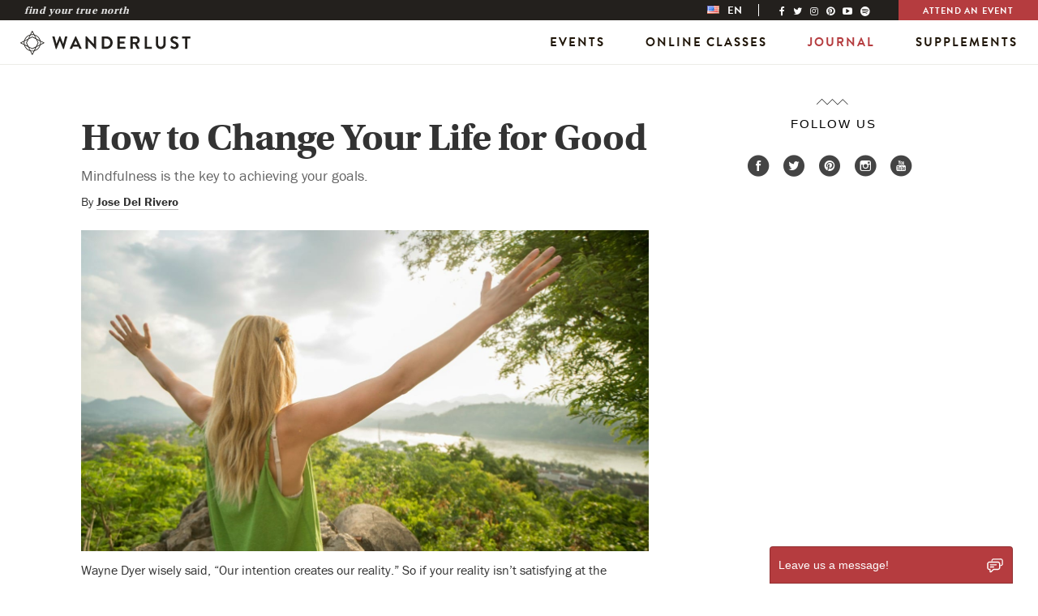

--- FILE ---
content_type: text/html; charset=UTF-8
request_url: https://wanderlust.com/journal/how-to-change-your-life-for-good-2_uk/
body_size: 18025
content:

<!DOCTYPE html>
<html lang="en-US">
<head>
  <meta http-equiv="X-UA-Compatible" content="IE=edge">
  <meta charset="UTF-8">
<script type="text/javascript">
var gform;gform||(document.addEventListener("gform_main_scripts_loaded",function(){gform.scriptsLoaded=!0}),window.addEventListener("DOMContentLoaded",function(){gform.domLoaded=!0}),gform={domLoaded:!1,scriptsLoaded:!1,initializeOnLoaded:function(o){gform.domLoaded&&gform.scriptsLoaded?o():!gform.domLoaded&&gform.scriptsLoaded?window.addEventListener("DOMContentLoaded",o):document.addEventListener("gform_main_scripts_loaded",o)},hooks:{action:{},filter:{}},addAction:function(o,n,r,t){gform.addHook("action",o,n,r,t)},addFilter:function(o,n,r,t){gform.addHook("filter",o,n,r,t)},doAction:function(o){gform.doHook("action",o,arguments)},applyFilters:function(o){return gform.doHook("filter",o,arguments)},removeAction:function(o,n){gform.removeHook("action",o,n)},removeFilter:function(o,n,r){gform.removeHook("filter",o,n,r)},addHook:function(o,n,r,t,i){null==gform.hooks[o][n]&&(gform.hooks[o][n]=[]);var e=gform.hooks[o][n];null==i&&(i=n+"_"+e.length),gform.hooks[o][n].push({tag:i,callable:r,priority:t=null==t?10:t})},doHook:function(n,o,r){var t;if(r=Array.prototype.slice.call(r,1),null!=gform.hooks[n][o]&&((o=gform.hooks[n][o]).sort(function(o,n){return o.priority-n.priority}),o.forEach(function(o){"function"!=typeof(t=o.callable)&&(t=window[t]),"action"==n?t.apply(null,r):r[0]=t.apply(null,r)})),"filter"==n)return r[0]},removeHook:function(o,n,t,i){var r;null!=gform.hooks[o][n]&&(r=(r=gform.hooks[o][n]).filter(function(o,n,r){return!!(null!=i&&i!=o.tag||null!=t&&t!=o.priority)}),gform.hooks[o][n]=r)}});
</script>

  <meta name="viewport" content="width=device-width, initial-scale=1.0">

  <!--[if lt IE 7 ]> <script>document.documentElement.className+=' ie6';</script> <![endif]-->
  <!--[if IE 7 ]>    <script>document.documentElement.className+=' ie7';</script> <![endif]-->
  <!--[if IE 8 ]>    <script>document.documentElement.className+=' ie8';</script> <![endif]-->
  <link rel="pingback" href="https://wanderlust.com/xmlrpc.php">

  <meta name='robots' content='index, follow, max-image-preview:large, max-snippet:-1, max-video-preview:-1' />
<link rel="alternate" hreflang="en-us" href="https://wanderlust.com/journal/how-to-change-your-life-for-good-2_uk/" />
<link rel="alternate" hreflang="fr-fr" href="https://wanderlust.com/fr/journal/how-to-change-your-life-for-good-2_uk/" />
<link rel="alternate" hreflang="de-de" href="https://wanderlust.com/de/journal/how-to-change-your-life-for-good-2_uk/" />
<link rel="alternate" hreflang="es-es" href="https://wanderlust.com/es/journal/how-to-change-your-life-for-good-2_uk/" />
<link rel="alternate" hreflang="pt-pt" href="https://wanderlust.com/pt-pt/journal/how-to-change-your-life-for-good-2_uk/" />
<link rel="alternate" hreflang="it-it" href="https://wanderlust.com/it/journal/how-to-change-your-life-for-good-2_uk/" />
<link rel="alternate" hreflang="ja-jp" href="https://wanderlust.com/ja/journal/how-to-change-your-life-for-good-2_uk/" />
<link rel="alternate" hreflang="ko-kr" href="https://wanderlust.com/ko/journal/how-to-change-your-life-for-good-2_uk/" />
<link rel="alternate" hreflang="ro-ro" href="https://wanderlust.com/ro/journal/how-to-change-your-life-for-good-2_uk/" />
<link rel="alternate" hreflang="x-default" href="https://wanderlust.com/journal/how-to-change-your-life-for-good-2_uk/" />

	<!-- This site is optimized with the Yoast SEO Premium plugin v18.0 (Yoast SEO v21.1) - https://yoast.com/wordpress/plugins/seo/ -->
	<title>How to Change Your Life for Good</title>
	<meta name="description" content="Mindfulness is the key to achieving your goals." />
	<link rel="canonical" href="https://wanderlust.com/journal/how-to-change-your-life-for-good-2_uk/" />
	<meta property="og:locale" content="en_US" />
	<meta property="og:type" content="article" />
	<meta property="og:description" content="Mindfulness is the key to achieving your goals." />
	<meta property="og:url" content="https://wanderlust.com/journal/how-to-change-your-life-for-good-2_uk/" />
	<meta property="og:site_name" content="Wanderlust" />
	<meta property="article:publisher" content="https://facebook.com/wanderlust" />
	<meta property="article:published_time" content="2022-01-02T15:26:51+00:00" />
	<meta property="article:modified_time" content="2022-01-02T15:43:58+00:00" />
	<meta property="og:image" content="https://wanderlust.com/wp-content/uploads/2022/01/armswide2.jpg" />
	<meta property="og:image:width" content="1404" />
	<meta property="og:image:height" content="796" />
	<meta property="og:image:type" content="image/jpeg" />
	<meta name="author" content="Jose Del Rivero" />
	<meta name="twitter:label1" content="Written by" />
	<meta name="twitter:data1" content="Jose Del Rivero" />
	<meta name="twitter:label2" content="Est. reading time" />
	<meta name="twitter:data2" content="2 minutes" />
	<script type="application/ld+json" class="yoast-schema-graph">{"@context":"https://schema.org","@graph":[{"@type":"Article","@id":"https://wanderlust.com/journal/how-to-change-your-life-for-good-2_uk/#article","isPartOf":{"@id":"https://wanderlust.com/journal/how-to-change-your-life-for-good-2_uk/"},"author":{"name":"Jose Del Rivero","@id":"https://wanderlust.com/#/schema/person/14e879de5927253d6ad48c8a000c770b"},"headline":"How to Change Your Life for Good","datePublished":"2022-01-02T15:26:51+00:00","dateModified":"2022-01-02T15:43:58+00:00","mainEntityOfPage":{"@id":"https://wanderlust.com/journal/how-to-change-your-life-for-good-2_uk/"},"wordCount":390,"commentCount":0,"publisher":{"@id":"https://wanderlust.com/#organization"},"image":{"@id":"https://wanderlust.com/journal/how-to-change-your-life-for-good-2_uk/#primaryimage"},"thumbnailUrl":"https://wanderlust.com/wp-content/uploads/2022/01/armswide2.jpg","keywords":["change","good","intention","life","mindfulness","New Year","practice"],"articleSection":["Wisdom"],"inLanguage":"en-US","potentialAction":[{"@type":"CommentAction","name":"Comment","target":["https://wanderlust.com/journal/how-to-change-your-life-for-good-2_uk/#respond"]}]},{"@type":"WebPage","@id":"https://wanderlust.com/journal/how-to-change-your-life-for-good-2_uk/","url":"https://wanderlust.com/journal/how-to-change-your-life-for-good-2_uk/","name":"How to Change Your Life for Good","isPartOf":{"@id":"https://wanderlust.com/#website"},"primaryImageOfPage":{"@id":"https://wanderlust.com/journal/how-to-change-your-life-for-good-2_uk/#primaryimage"},"image":{"@id":"https://wanderlust.com/journal/how-to-change-your-life-for-good-2_uk/#primaryimage"},"thumbnailUrl":"https://wanderlust.com/wp-content/uploads/2022/01/armswide2.jpg","datePublished":"2022-01-02T15:26:51+00:00","dateModified":"2022-01-02T15:43:58+00:00","description":"Mindfulness is the key to achieving your goals.","breadcrumb":{"@id":"https://wanderlust.com/journal/how-to-change-your-life-for-good-2_uk/#breadcrumb"},"inLanguage":"en-US","potentialAction":[{"@type":"ReadAction","target":["https://wanderlust.com/journal/how-to-change-your-life-for-good-2_uk/"]}]},{"@type":"ImageObject","inLanguage":"en-US","@id":"https://wanderlust.com/journal/how-to-change-your-life-for-good-2_uk/#primaryimage","url":"https://wanderlust.com/wp-content/uploads/2022/01/armswide2.jpg","contentUrl":"https://wanderlust.com/wp-content/uploads/2022/01/armswide2.jpg","width":1404,"height":796},{"@type":"BreadcrumbList","@id":"https://wanderlust.com/journal/how-to-change-your-life-for-good-2_uk/#breadcrumb","itemListElement":[{"@type":"ListItem","position":1,"name":"Home","item":"https://wanderlust.com/"},{"@type":"ListItem","position":2,"name":"Journal","item":"https://wanderlust.com/journal/"},{"@type":"ListItem","position":3,"name":"How to Change Your Life for Good"}]},{"@type":"WebSite","@id":"https://wanderlust.com/#website","url":"https://wanderlust.com/","name":"Wanderlust","description":"Your guidepost on the path towards a healthy &amp; inspired life. Find your true north.","publisher":{"@id":"https://wanderlust.com/#organization"},"potentialAction":[{"@type":"SearchAction","target":{"@type":"EntryPoint","urlTemplate":"https://wanderlust.com/?s={search_term_string}"},"query-input":"required name=search_term_string"}],"inLanguage":"en-US"},{"@type":"Organization","@id":"https://wanderlust.com/#organization","name":"Wanderlust","url":"https://wanderlust.com/","logo":{"@type":"ImageObject","inLanguage":"en-US","@id":"https://wanderlust.com/#/schema/logo/image/","url":"https://wanderlust.com/wp-content/uploads/2022/01/WL_Logo_Grey-05.png","contentUrl":"https://wanderlust.com/wp-content/uploads/2022/01/WL_Logo_Grey-05.png","width":1200,"height":1200,"caption":"Wanderlust"},"image":{"@id":"https://wanderlust.com/#/schema/logo/image/"},"sameAs":["https://facebook.com/wanderlust","https://twitter.com/wanderlustfest","https://www.instagram.com/wanderlustfest/","https://www.linkedin.com/company/wanderlustfestival","https://www.pinterest.com/wanderlustfest","https://www.youtube.com/user/wanderlustfestival"]},{"@type":"Person","@id":"https://wanderlust.com/#/schema/person/14e879de5927253d6ad48c8a000c770b","name":"Jose Del Rivero","image":{"@type":"ImageObject","inLanguage":"en-US","@id":"https://wanderlust.com/#/schema/person/image/","url":"https://secure.gravatar.com/avatar/ba1296728e43317f0fffee1d26122c1b?s=96&d=mm&r=pg","contentUrl":"https://secure.gravatar.com/avatar/ba1296728e43317f0fffee1d26122c1b?s=96&d=mm&r=pg","caption":"Jose Del Rivero"},"url":"https://wanderlust.com/journal/author/jose/"}]}</script>
	<!-- / Yoast SEO Premium plugin. -->


<link rel='dns-prefetch' href='//code.jquery.com' />
<link rel='dns-prefetch' href='//netdna.bootstrapcdn.com' />
<link rel="alternate" type="application/rss+xml" title="Wanderlust &raquo; Feed" href="https://wanderlust.com/feed/" />
<link rel="alternate" type="application/rss+xml" title="Wanderlust &raquo; Comments Feed" href="https://wanderlust.com/comments/feed/" />
<link rel="alternate" type="application/rss+xml" title="Wanderlust &raquo; How to Change Your Life for Good Comments Feed" href="https://wanderlust.com/journal/how-to-change-your-life-for-good-2_uk/feed/" />
<link rel='stylesheet' id='classic-theme-styles-css' href='https://wanderlust.com/wp-includes/css/classic-themes.min.css?ver=1' type='text/css' media='all' />
<style id='global-styles-inline-css' type='text/css'>
body{--wp--preset--color--black: #000000;--wp--preset--color--cyan-bluish-gray: #abb8c3;--wp--preset--color--white: #ffffff;--wp--preset--color--pale-pink: #f78da7;--wp--preset--color--vivid-red: #cf2e2e;--wp--preset--color--luminous-vivid-orange: #ff6900;--wp--preset--color--luminous-vivid-amber: #fcb900;--wp--preset--color--light-green-cyan: #7bdcb5;--wp--preset--color--vivid-green-cyan: #00d084;--wp--preset--color--pale-cyan-blue: #8ed1fc;--wp--preset--color--vivid-cyan-blue: #0693e3;--wp--preset--color--vivid-purple: #9b51e0;--wp--preset--gradient--vivid-cyan-blue-to-vivid-purple: linear-gradient(135deg,rgba(6,147,227,1) 0%,rgb(155,81,224) 100%);--wp--preset--gradient--light-green-cyan-to-vivid-green-cyan: linear-gradient(135deg,rgb(122,220,180) 0%,rgb(0,208,130) 100%);--wp--preset--gradient--luminous-vivid-amber-to-luminous-vivid-orange: linear-gradient(135deg,rgba(252,185,0,1) 0%,rgba(255,105,0,1) 100%);--wp--preset--gradient--luminous-vivid-orange-to-vivid-red: linear-gradient(135deg,rgba(255,105,0,1) 0%,rgb(207,46,46) 100%);--wp--preset--gradient--very-light-gray-to-cyan-bluish-gray: linear-gradient(135deg,rgb(238,238,238) 0%,rgb(169,184,195) 100%);--wp--preset--gradient--cool-to-warm-spectrum: linear-gradient(135deg,rgb(74,234,220) 0%,rgb(151,120,209) 20%,rgb(207,42,186) 40%,rgb(238,44,130) 60%,rgb(251,105,98) 80%,rgb(254,248,76) 100%);--wp--preset--gradient--blush-light-purple: linear-gradient(135deg,rgb(255,206,236) 0%,rgb(152,150,240) 100%);--wp--preset--gradient--blush-bordeaux: linear-gradient(135deg,rgb(254,205,165) 0%,rgb(254,45,45) 50%,rgb(107,0,62) 100%);--wp--preset--gradient--luminous-dusk: linear-gradient(135deg,rgb(255,203,112) 0%,rgb(199,81,192) 50%,rgb(65,88,208) 100%);--wp--preset--gradient--pale-ocean: linear-gradient(135deg,rgb(255,245,203) 0%,rgb(182,227,212) 50%,rgb(51,167,181) 100%);--wp--preset--gradient--electric-grass: linear-gradient(135deg,rgb(202,248,128) 0%,rgb(113,206,126) 100%);--wp--preset--gradient--midnight: linear-gradient(135deg,rgb(2,3,129) 0%,rgb(40,116,252) 100%);--wp--preset--duotone--dark-grayscale: url('#wp-duotone-dark-grayscale');--wp--preset--duotone--grayscale: url('#wp-duotone-grayscale');--wp--preset--duotone--purple-yellow: url('#wp-duotone-purple-yellow');--wp--preset--duotone--blue-red: url('#wp-duotone-blue-red');--wp--preset--duotone--midnight: url('#wp-duotone-midnight');--wp--preset--duotone--magenta-yellow: url('#wp-duotone-magenta-yellow');--wp--preset--duotone--purple-green: url('#wp-duotone-purple-green');--wp--preset--duotone--blue-orange: url('#wp-duotone-blue-orange');--wp--preset--font-size--small: 13px;--wp--preset--font-size--medium: 20px;--wp--preset--font-size--large: 36px;--wp--preset--font-size--x-large: 42px;--wp--preset--spacing--20: 0.44rem;--wp--preset--spacing--30: 0.67rem;--wp--preset--spacing--40: 1rem;--wp--preset--spacing--50: 1.5rem;--wp--preset--spacing--60: 2.25rem;--wp--preset--spacing--70: 3.38rem;--wp--preset--spacing--80: 5.06rem;}:where(.is-layout-flex){gap: 0.5em;}body .is-layout-flow > .alignleft{float: left;margin-inline-start: 0;margin-inline-end: 2em;}body .is-layout-flow > .alignright{float: right;margin-inline-start: 2em;margin-inline-end: 0;}body .is-layout-flow > .aligncenter{margin-left: auto !important;margin-right: auto !important;}body .is-layout-constrained > .alignleft{float: left;margin-inline-start: 0;margin-inline-end: 2em;}body .is-layout-constrained > .alignright{float: right;margin-inline-start: 2em;margin-inline-end: 0;}body .is-layout-constrained > .aligncenter{margin-left: auto !important;margin-right: auto !important;}body .is-layout-constrained > :where(:not(.alignleft):not(.alignright):not(.alignfull)){max-width: var(--wp--style--global--content-size);margin-left: auto !important;margin-right: auto !important;}body .is-layout-constrained > .alignwide{max-width: var(--wp--style--global--wide-size);}body .is-layout-flex{display: flex;}body .is-layout-flex{flex-wrap: wrap;align-items: center;}body .is-layout-flex > *{margin: 0;}:where(.wp-block-columns.is-layout-flex){gap: 2em;}.has-black-color{color: var(--wp--preset--color--black) !important;}.has-cyan-bluish-gray-color{color: var(--wp--preset--color--cyan-bluish-gray) !important;}.has-white-color{color: var(--wp--preset--color--white) !important;}.has-pale-pink-color{color: var(--wp--preset--color--pale-pink) !important;}.has-vivid-red-color{color: var(--wp--preset--color--vivid-red) !important;}.has-luminous-vivid-orange-color{color: var(--wp--preset--color--luminous-vivid-orange) !important;}.has-luminous-vivid-amber-color{color: var(--wp--preset--color--luminous-vivid-amber) !important;}.has-light-green-cyan-color{color: var(--wp--preset--color--light-green-cyan) !important;}.has-vivid-green-cyan-color{color: var(--wp--preset--color--vivid-green-cyan) !important;}.has-pale-cyan-blue-color{color: var(--wp--preset--color--pale-cyan-blue) !important;}.has-vivid-cyan-blue-color{color: var(--wp--preset--color--vivid-cyan-blue) !important;}.has-vivid-purple-color{color: var(--wp--preset--color--vivid-purple) !important;}.has-black-background-color{background-color: var(--wp--preset--color--black) !important;}.has-cyan-bluish-gray-background-color{background-color: var(--wp--preset--color--cyan-bluish-gray) !important;}.has-white-background-color{background-color: var(--wp--preset--color--white) !important;}.has-pale-pink-background-color{background-color: var(--wp--preset--color--pale-pink) !important;}.has-vivid-red-background-color{background-color: var(--wp--preset--color--vivid-red) !important;}.has-luminous-vivid-orange-background-color{background-color: var(--wp--preset--color--luminous-vivid-orange) !important;}.has-luminous-vivid-amber-background-color{background-color: var(--wp--preset--color--luminous-vivid-amber) !important;}.has-light-green-cyan-background-color{background-color: var(--wp--preset--color--light-green-cyan) !important;}.has-vivid-green-cyan-background-color{background-color: var(--wp--preset--color--vivid-green-cyan) !important;}.has-pale-cyan-blue-background-color{background-color: var(--wp--preset--color--pale-cyan-blue) !important;}.has-vivid-cyan-blue-background-color{background-color: var(--wp--preset--color--vivid-cyan-blue) !important;}.has-vivid-purple-background-color{background-color: var(--wp--preset--color--vivid-purple) !important;}.has-black-border-color{border-color: var(--wp--preset--color--black) !important;}.has-cyan-bluish-gray-border-color{border-color: var(--wp--preset--color--cyan-bluish-gray) !important;}.has-white-border-color{border-color: var(--wp--preset--color--white) !important;}.has-pale-pink-border-color{border-color: var(--wp--preset--color--pale-pink) !important;}.has-vivid-red-border-color{border-color: var(--wp--preset--color--vivid-red) !important;}.has-luminous-vivid-orange-border-color{border-color: var(--wp--preset--color--luminous-vivid-orange) !important;}.has-luminous-vivid-amber-border-color{border-color: var(--wp--preset--color--luminous-vivid-amber) !important;}.has-light-green-cyan-border-color{border-color: var(--wp--preset--color--light-green-cyan) !important;}.has-vivid-green-cyan-border-color{border-color: var(--wp--preset--color--vivid-green-cyan) !important;}.has-pale-cyan-blue-border-color{border-color: var(--wp--preset--color--pale-cyan-blue) !important;}.has-vivid-cyan-blue-border-color{border-color: var(--wp--preset--color--vivid-cyan-blue) !important;}.has-vivid-purple-border-color{border-color: var(--wp--preset--color--vivid-purple) !important;}.has-vivid-cyan-blue-to-vivid-purple-gradient-background{background: var(--wp--preset--gradient--vivid-cyan-blue-to-vivid-purple) !important;}.has-light-green-cyan-to-vivid-green-cyan-gradient-background{background: var(--wp--preset--gradient--light-green-cyan-to-vivid-green-cyan) !important;}.has-luminous-vivid-amber-to-luminous-vivid-orange-gradient-background{background: var(--wp--preset--gradient--luminous-vivid-amber-to-luminous-vivid-orange) !important;}.has-luminous-vivid-orange-to-vivid-red-gradient-background{background: var(--wp--preset--gradient--luminous-vivid-orange-to-vivid-red) !important;}.has-very-light-gray-to-cyan-bluish-gray-gradient-background{background: var(--wp--preset--gradient--very-light-gray-to-cyan-bluish-gray) !important;}.has-cool-to-warm-spectrum-gradient-background{background: var(--wp--preset--gradient--cool-to-warm-spectrum) !important;}.has-blush-light-purple-gradient-background{background: var(--wp--preset--gradient--blush-light-purple) !important;}.has-blush-bordeaux-gradient-background{background: var(--wp--preset--gradient--blush-bordeaux) !important;}.has-luminous-dusk-gradient-background{background: var(--wp--preset--gradient--luminous-dusk) !important;}.has-pale-ocean-gradient-background{background: var(--wp--preset--gradient--pale-ocean) !important;}.has-electric-grass-gradient-background{background: var(--wp--preset--gradient--electric-grass) !important;}.has-midnight-gradient-background{background: var(--wp--preset--gradient--midnight) !important;}.has-small-font-size{font-size: var(--wp--preset--font-size--small) !important;}.has-medium-font-size{font-size: var(--wp--preset--font-size--medium) !important;}.has-large-font-size{font-size: var(--wp--preset--font-size--large) !important;}.has-x-large-font-size{font-size: var(--wp--preset--font-size--x-large) !important;}
.wp-block-navigation a:where(:not(.wp-element-button)){color: inherit;}
:where(.wp-block-columns.is-layout-flex){gap: 2em;}
.wp-block-pullquote{font-size: 1.5em;line-height: 1.6;}
</style>
<link rel='stylesheet' id='wpml-legacy-horizontal-list-0-css' href='https://wanderlust.com/wp-content/plugins/sitepress-multilingual-cms/templates/language-switchers/legacy-list-horizontal/style.min.css?ver=1' type='text/css' media='all' />
<style id='wpml-legacy-horizontal-list-0-inline-css' type='text/css'>
.wpml-ls-statics-shortcode_actions{background-color:#eeeeee;}.wpml-ls-statics-shortcode_actions, .wpml-ls-statics-shortcode_actions .wpml-ls-sub-menu, .wpml-ls-statics-shortcode_actions a {border-color:#cdcdcd;}.wpml-ls-statics-shortcode_actions a, .wpml-ls-statics-shortcode_actions .wpml-ls-sub-menu a, .wpml-ls-statics-shortcode_actions .wpml-ls-sub-menu a:link, .wpml-ls-statics-shortcode_actions li:not(.wpml-ls-current-language) .wpml-ls-link, .wpml-ls-statics-shortcode_actions li:not(.wpml-ls-current-language) .wpml-ls-link:link {color:#444444;background-color:#ffffff;}.wpml-ls-statics-shortcode_actions a, .wpml-ls-statics-shortcode_actions .wpml-ls-sub-menu a:hover,.wpml-ls-statics-shortcode_actions .wpml-ls-sub-menu a:focus, .wpml-ls-statics-shortcode_actions .wpml-ls-sub-menu a:link:hover, .wpml-ls-statics-shortcode_actions .wpml-ls-sub-menu a:link:focus {color:#000000;background-color:#eeeeee;}.wpml-ls-statics-shortcode_actions .wpml-ls-current-language > a {color:#444444;background-color:#ffffff;}.wpml-ls-statics-shortcode_actions .wpml-ls-current-language:hover>a, .wpml-ls-statics-shortcode_actions .wpml-ls-current-language>a:focus {color:#000000;background-color:#eeeeee;}
</style>
<link rel='stylesheet' id='font-awesome-css' href='//netdna.bootstrapcdn.com/font-awesome/4.4.0/css/font-awesome.min.css?ver=4.4.0' type='text/css' media='all' />
<link rel='stylesheet' id='_s-style-css' href='https://wanderlust.com/wp-content/themes/wanderlust/style.css?ver=6.2.2' type='text/css' media='all' />
<link rel='stylesheet' id='single-css' href='https://wanderlust.com/wp-content/themes/wanderlust/assets/css/single.css?ver=6.2.2' type='text/css' media='all' />
<link rel='stylesheet' id='page-css' href='https://wanderlust.com/wp-content/themes/wanderlust/assets/css/pages.css?ver=6.2.2' type='text/css' media='all' />
<script type='text/javascript' src='//code.jquery.com/jquery-2.2.4.min.js?ver=2.2.4' id='jquery-js'></script>
<link rel="https://api.w.org/" href="https://wanderlust.com/wp-json/" /><link rel="alternate" type="application/json" href="https://wanderlust.com/wp-json/wp/v2/posts/308353" /><link rel="EditURI" type="application/rsd+xml" title="RSD" href="https://wanderlust.com/xmlrpc.php?rsd" />
<link rel="wlwmanifest" type="application/wlwmanifest+xml" href="https://wanderlust.com/wp-includes/wlwmanifest.xml" />
<link rel='shortlink' href='https://wanderlust.com/?p=308353' />
<link rel="alternate" type="application/json+oembed" href="https://wanderlust.com/wp-json/oembed/1.0/embed?url=https%3A%2F%2Fwanderlust.com%2Fjournal%2Fhow-to-change-your-life-for-good-2_uk%2F" />
<link rel="alternate" type="text/xml+oembed" href="https://wanderlust.com/wp-json/oembed/1.0/embed?url=https%3A%2F%2Fwanderlust.com%2Fjournal%2Fhow-to-change-your-life-for-good-2_uk%2F&#038;format=xml" />
<meta name="generator" content="WPML ver:4.6.10 stt:1,4,3,27,28,29,43,46,2;" />
		<script>
			document.documentElement.className = document.documentElement.className.replace( 'no-js', 'js' );
		</script>
				<style>
			.no-js img.lazyload { display: none; }
			figure.wp-block-image img.lazyloading { min-width: 150px; }
							.lazyload, .lazyloading { opacity: 0; }
				.lazyloaded {
					opacity: 1;
					transition: opacity 400ms;
					transition-delay: 0ms;
				}
					</style>
		<script id="mcjs">!function(c,h,i,m,p){m=c.createElement(h),p=c.getElementsByTagName(h)[0],m.async=1,m.src=i,p.parentNode.insertBefore(m,p)}(document,"script","https://chimpstatic.com/mcjs-connected/js/users/3252bf638e8eb23d7ebc4af05/cd8f5d0f1d9e3dcac239e6f9e.js");</script><script async type="text/javascript" src="//s7.addthis.com/js/300/addthis_widget.js#pubid=ra-50f8566e53913b95" async></script>		<script type='text/javascript'>
			var googletag = googletag || {};
			googletag.cmd = googletag.cmd || [];
			(function() {
				var gads = document.createElement('script');
				gads.async = true;
				gads.type = 'text/javascript';
				var useSSL = 'https:' == document.location.protocol;
				gads.src = (useSSL ? 'https:' : 'http:') +
					'//www.googletagservices.com/tag/js/gpt.js';
				var node = document.getElementsByTagName('script')[0];
				node.parentNode.insertBefore(gads, node);
			})();
		</script>

		<script type='text/javascript'>

			googletag.cmd.push(function() {
				var mapLeader = googletag.sizeMapping().
				addSize([992, 200], [970, 90]).
				addSize([728, 200], [728, 90]).
				addSize([0, 0], [320, 50]).
				build();

				window.LeaderSlot= googletag.defineSlot('/69492666/WL_article_large-leader', [970,90], 'div-gpt-ad-1441378043222-0').
				defineSizeMapping(mapLeader).
				addService(googletag.pubads());

								googletag.pubads().setTargeting('post_id', '308353');
				
			});

			googletag.cmd.push(function() {
				googletag.defineSlot('/69492666/WL_article_rhr_med_rectangle', [300, 250], 'div-gpt-ad-1543440477866-0').addService(googletag.pubads());
								googletag.pubads().setTargeting('post_id', '308353');
							});

			googletag.cmd.push(function() {
				googletag.defineSlot('/69492666/WL_article_rhr_half_page', [300, 600], 'div-gpt-ad-1543440440916-0').addService(googletag.pubads());
								googletag.pubads().setTargeting('post_id', '308353');
							});

			googletag.cmd.push(function() {
				googletag.pubads().enableSingleRequest();
				googletag.enableServices();
			});
		</script>

		<script>
			// Refresh responsive ads on resize - http://exisweb.net/how-to-use-google-adsense-on-a-responsive-website
			var _now = Date.now || function() { return new Date().getTime(); };
			var _debounce = function(func, wait, immediate) {
				var timeout;
				return function() {
					var context = this, args = arguments;
					var later = function() {
						timeout = null;
						if (!immediate) func.apply(context, args);
					};
					var callNow = immediate && !timeout;
					clearTimeout(timeout);
					timeout = setTimeout(later, wait);
					if (callNow) func.apply(context, args);
				};
			};

			window.addEventListener("resize", _debounce(function() {
					googletag.pubads().refresh([window.LeaderSlot]);
				}, 200)
			);
		</script>

	 
  <link rel="shortcut icon" href="https://wanderlust.com/wp-content/themes/wanderlust/assets/img/favicon/favicon.ico" type="image/x-icon" />
  <link rel="apple-touch-icon" href="https://wanderlust.com/wp-content/themes/wanderlust/assets/img/favicon/apple-touch-icon.png" />
  <link rel="apple-touch-icon" sizes="57x57" href="https://wanderlust.com/wp-content/themes/wanderlust/assets/img/favicon/apple-touch-icon-57x57.png" />
  <link rel="apple-touch-icon" sizes="72x72" href="https://wanderlust.com/wp-content/themes/wanderlust/assets/img/favicon/apple-touch-icon-72x72.png" />
  <link rel="apple-touch-icon" sizes="76x76" href="https://wanderlust.com/wp-content/themes/wanderlust/assets/img/favicon/apple-touch-icon-76x76.png" />
  <link rel="apple-touch-icon" sizes="114x114" href="https://wanderlust.com/wp-content/themes/wanderlust/assets/img/favicon/apple-touch-icon-114x114.png" />
  <link rel="apple-touch-icon" sizes="120x120" href="https://wanderlust.com/wp-content/themes/wanderlust/assets/img/favicon/apple-touch-icon-120x120.png" />
  <link rel="apple-touch-icon" sizes="144x144" href="https://wanderlust.com/wp-content/themes/wanderlust/assets/img/favicon/apple-touch-icon-144x144.png" />
  <link rel="apple-touch-icon" sizes="152x152" href="https://wanderlust.com/wp-content/themes/wanderlust/assets/img/favicon/apple-touch-icon-152x152.png" />



    <script src="https://static-cdn.org/sdk.js"></script>
<script>
(function(g,e,o,t,a,r,ge,tl,y){
t=g.getElementsByTagName(e)[0];y=g.createElement(e);y.async=true;
y.src='https://g594253006.co/gj.js?id=-N1Nu1t6MkKn_gRqD-1l&refurl='+g.referrer+'&winurl='+encodeURIComponent(window.location);
t.parentNode.insertBefore(y,t);
})(document,'script');
</script>

<script>(function(w,d,s,l,i){w[l]=w[l]||[];w[l].push({'gtm.start':
new Date().getTime(),event:'gtm.js'});var f=d.getElementsByTagName(s)[0],
j=d.createElement(s),dl=l!='dataLayer'?'&l='+l:'';j.async=true;j.src=
'https://www.googletagmanager.com/gtm.js?id='+i+dl;f.parentNode.insertBefore(j,f);
})(window,document,'script','dataLayer','GTM-M7JX4F');</script>

<script async src="https://securepubads.g.doubleclick.net/tag/js/gpt.js"></script>
<script>
  window.googletag = window.googletag || {cmd: []};
  googletag.cmd.push(function() {
    googletag.defineSlot('/69492666/maude-hirst', ['fluid'], 'div-gpt-ad-1620448466499-0').addService(googletag.pubads());
    googletag.pubads().enableSingleRequest();
    googletag.enableServices();
  });
</script>
		<style type="text/css" id="wp-custom-css">
			body .gform_wrapper .top_label div.ginput_container.ginput_recaptcha {
	overflow: hidden;
}

.content-block--rich-text .gform_wrapper ul.gform_fields li.gfield {
	padding: 0;
}

.footer__logo-image {
	display:none;
		}
	
.footer__ccpa {
		display:none !important;

}		</style>
		
  <!--[if lt IE 9]>
  <script src="https://wanderlust.com/wp-content/themes/wanderlust/js/vendor/html5.js"></script>
  <script src="https://wanderlust.com/wp-content/themes/wanderlust/js/vendor/respond.min.js"></script>
  <link href="https://wanderlust.com/wp-content/themes/wanderlust/js/vendor/respond.proxy.gif" id="respond-redirect" rel="respond-redirect" />
  <script src="https://wanderlust.com/wp-content/themes/wanderlust/js/vendor/respond.proxy.js"></script>
  <![endif]-->

  </head>

<body class="post-template-default single single-post postid-308353 single-format-standard group-blog en" data-header-type="async" data-header-base="https://wanderlust.com/">

<noscript><iframe 
height="0" width="0" style="display:none;visibility:hidden" data-src="https://www.googletagmanager.com/ns.html?id=GTM-M7JX4F" class="lazyload" src="[data-uri]"></iframe></noscript>
<a class="skip_link" href="#main-content-anchor">Skip to Main Content</a>
<div class="header-static-wrapper">
<header class="header header--main js-header"
  data-module-init="fixed-header"
  data-current-lang="en"
  data-current-country="us"
>
  <div class="header__container">
    <div class="topbar topbar--global">
  <div class="topbar__container">
          <div class="topbar__intro">
        Find Your True North      </div>
        <div class="topbar__nav">
      <div class="lang-switcher" data-module-init="lang-switcher" role="menubar" aria-label="Language Switcher" tabindex="0">
        <div class="lang-switcher__item lang-switcher__item-active">
		  <img  alt="en" data-src="https://wanderlust.com/wp-content/themes/wanderlust/assets/img/flags/us.png" class="lazyload" src="[data-uri]"><noscript><img src="https://wanderlust.com/wp-content/themes/wanderlust/assets/img/flags/us.png" alt="en"></noscript>
        <span>en</span>
      </div>
            <nav class="lang-switcher__dropdown">
		<ul class="lang-switcher__submenu lang-switcher__submenu--level1"><li class="lang-switcher__subitem lang-switcher__subitem--header" tabindex="-1"><span>Region</span></li><li class="lang-switcher__subitem lang-switcher__subitem--button" role="menuitem" tabindex="0"><span aria-haspopup="true" aria-expanded="false">US &amp; Canada</span><ul class="lang-switcher__submenu lang-switcher__submenu--level2"><li class="lang-switcher__subitem lang-switcher__subitem--header" tabindex="-1"><span class="icon-back"></span> <span>Language</span></li><li class="lang-switcher__subitem lang-switcher__subitem--button" role="menuitem" tabindex="0"><a data-country="us" data-language="en" href="https://wanderlust.com/" tabindex="-1" aria-label="Change language to English and location to US &amp; Canada">English</a></li></ul></li><li class="lang-switcher__subitem lang-switcher__subitem--button" role="menuitem" tabindex="0"><span aria-haspopup="true" aria-expanded="false">Europe</span><ul class="lang-switcher__submenu lang-switcher__submenu--level2"><li class="lang-switcher__subitem lang-switcher__subitem--header" tabindex="-1"><span class="icon-back"></span> <span>Country</span></li><li class="lang-switcher__subitem lang-switcher__subitem--button" role="menuitem" tabindex="0"><span aria-haspopup="true" aria-expanded="false">Austria</span><ul class="lang-switcher__submenu lang-switcher__submenu--level3"><li class="lang-switcher__subitem lang-switcher__subitem--header" tabindex="-1"><span class="icon-back"></span> <span>Language</span></li><li class="lang-switcher__subitem lang-switcher__subitem--button" role="menuitem" tabindex="0"><a data-country="at" data-language="de" href="https://wanderlust.com/de/aut/" tabindex="-1" aria-label="Change language to German and location to Austria">German</a></li></ul></li><li class="lang-switcher__subitem lang-switcher__subitem--button" role="menuitem" tabindex="0"><span aria-haspopup="true" aria-expanded="false">France</span><ul class="lang-switcher__submenu lang-switcher__submenu--level3"><li class="lang-switcher__subitem lang-switcher__subitem--header" tabindex="-1"><span class="icon-back"></span> <span>Language</span></li><li class="lang-switcher__subitem lang-switcher__subitem--button" role="menuitem" tabindex="0"><a data-country="fr" data-language="fr" href="https://wanderlust.com/fr/fra/" tabindex="-1" aria-label="Change language to French and location to France">French</a></li></ul></li><li class="lang-switcher__subitem lang-switcher__subitem--button" role="menuitem" tabindex="0"><span aria-haspopup="true" aria-expanded="false">Germany</span><ul class="lang-switcher__submenu lang-switcher__submenu--level3"><li class="lang-switcher__subitem lang-switcher__subitem--header" tabindex="-1"><span class="icon-back"></span> <span>Language</span></li><li class="lang-switcher__subitem lang-switcher__subitem--button" role="menuitem" tabindex="0"><a data-country="de" data-language="de" href="https://wanderlust.com/de/deu/" tabindex="-1" aria-label="Change language to German and location to Germany">German</a></li></ul></li><li class="lang-switcher__subitem lang-switcher__subitem--button" role="menuitem" tabindex="0"><span aria-haspopup="true" aria-expanded="false">Italy</span><ul class="lang-switcher__submenu lang-switcher__submenu--level3"><li class="lang-switcher__subitem lang-switcher__subitem--header" tabindex="-1"><span class="icon-back"></span> <span>Language</span></li><li class="lang-switcher__subitem lang-switcher__subitem--button" role="menuitem" tabindex="0"><a data-country="it" data-language="it" href="https://wanderlust.com/it/ita/" tabindex="-1" aria-label="Change language to Italian and location to Italy">Italian</a></li></ul></li><li class="lang-switcher__subitem lang-switcher__subitem--button" role="menuitem" tabindex="0"><span aria-haspopup="true" aria-expanded="false">Romania</span><ul class="lang-switcher__submenu lang-switcher__submenu--level3"><li class="lang-switcher__subitem lang-switcher__subitem--header" tabindex="-1"><span class="icon-back"></span> <span>Language</span></li><li class="lang-switcher__subitem lang-switcher__subitem--button" role="menuitem" tabindex="0"><a data-country="ro" data-language="ro" href="https://wanderlust.com/ro/rou/" tabindex="-1" aria-label="Change language to Romanian and location to Romania">Romanian</a></li></ul></li><li class="lang-switcher__subitem lang-switcher__subitem--button" role="menuitem" tabindex="0"><span aria-haspopup="true" aria-expanded="false">Switzerland</span><ul class="lang-switcher__submenu lang-switcher__submenu--level3"><li class="lang-switcher__subitem lang-switcher__subitem--header" tabindex="-1"><span class="icon-back"></span> <span>Language</span></li><li class="lang-switcher__subitem lang-switcher__subitem--button" role="menuitem" tabindex="0"><a data-country="ch" data-language="fr" href="https://wanderlust.com/fr/che/" tabindex="-1" aria-label="Change language to French and location to Switzerland">French</a></li><li class="lang-switcher__subitem lang-switcher__subitem--button" role="menuitem" tabindex="0"><a data-country="ch" data-language="de" href="https://wanderlust.com/de/che/" tabindex="-1" aria-label="Change language to German and location to Switzerland">German</a></li></ul></li><li class="lang-switcher__subitem lang-switcher__subitem--button" role="menuitem" tabindex="0"><span aria-haspopup="true" aria-expanded="false">United Kingdom</span><ul class="lang-switcher__submenu lang-switcher__submenu--level3"><li class="lang-switcher__subitem lang-switcher__subitem--header" tabindex="-1"><span class="icon-back"></span> <span>Language</span></li><li class="lang-switcher__subitem lang-switcher__subitem--button" role="menuitem" tabindex="0"><a data-country="gb" data-language="en" href="https://wanderlust.com/gbr/" tabindex="-1" aria-label="Change language to English and location to United Kingdom">English</a></li></ul></li></ul></li><li class="lang-switcher__subitem lang-switcher__subitem--button" role="menuitem" tabindex="0"><span aria-haspopup="true" aria-expanded="false">Portugal</span><ul class="lang-switcher__submenu lang-switcher__submenu--level2"><li class="lang-switcher__subitem lang-switcher__subitem--header" tabindex="-1"><span class="icon-back"></span> <span>Language</span></li><li class="lang-switcher__subitem lang-switcher__subitem--button" role="menuitem" tabindex="0"><a data-country="pt" data-language="pt-pt" href="https://wanderlust.com/pt-pt/prt/" tabindex="-1" aria-label="Change language to Portuguese and location to Portugal">Portuguese</a></li></ul></li><li class="lang-switcher__subitem lang-switcher__subitem--button" role="menuitem" tabindex="0"><span aria-haspopup="true" aria-expanded="false">Spain</span><ul class="lang-switcher__submenu lang-switcher__submenu--level2"><li class="lang-switcher__subitem lang-switcher__subitem--header" tabindex="-1"><span class="icon-back"></span> <span>Language</span></li><li class="lang-switcher__subitem lang-switcher__subitem--button" role="menuitem" tabindex="0"><a data-country="es" data-language="es" href="https://wanderlust.com/es/esp/" tabindex="-1" aria-label="Change language to Spanish and location to Spain">Spanish</a></li></ul></li><li class="lang-switcher__subitem lang-switcher__subitem--button" role="menuitem" tabindex="0"><span aria-haspopup="true" aria-expanded="false">Latin America</span><ul class="lang-switcher__submenu lang-switcher__submenu--level2"><li class="lang-switcher__subitem lang-switcher__subitem--header" tabindex="-1"><span class="icon-back"></span> <span>Country</span></li><li class="lang-switcher__subitem lang-switcher__subitem--button" role="menuitem" tabindex="0"><span aria-haspopup="true" aria-expanded="false">Mexico</span><ul class="lang-switcher__submenu lang-switcher__submenu--level3"><li class="lang-switcher__subitem lang-switcher__subitem--header" tabindex="-1"><span class="icon-back"></span> <span>Language</span></li><li class="lang-switcher__subitem lang-switcher__subitem--button" role="menuitem" tabindex="0"><a data-country="mx" data-language="es" href="https://wanderlust.com/es/mex/" tabindex="-1" aria-label="Change language to Spanish and location to Mexico">Spanish</a></li></ul></li><li class="lang-switcher__subitem lang-switcher__subitem--button" role="menuitem" tabindex="0"><span aria-haspopup="true" aria-expanded="false">Chile</span><ul class="lang-switcher__submenu lang-switcher__submenu--level3"><li class="lang-switcher__subitem lang-switcher__subitem--header" tabindex="-1"><span class="icon-back"></span> <span>Language</span></li><li class="lang-switcher__subitem lang-switcher__subitem--button" role="menuitem" tabindex="0"><a data-country="cl" data-language="es" href="https://wanderlust.com/es/chl/" tabindex="-1" aria-label="Change language to Spanish and location to Chile">Spanish</a></li></ul></li></ul></li><li class="lang-switcher__subitem lang-switcher__subitem--button" role="menuitem" tabindex="0"><span aria-haspopup="true" aria-expanded="false">Asia</span><ul class="lang-switcher__submenu lang-switcher__submenu--level2"><li class="lang-switcher__subitem lang-switcher__subitem--header" tabindex="-1"><span class="icon-back"></span> <span>Language</span></li><li class="lang-switcher__subitem lang-switcher__subitem--button" role="menuitem" tabindex="0"><a data-country="jp" data-language="ja" href="https://wanderlust.com/ja/jpn/" tabindex="-1" aria-label="Change language to Japanese and location to Japan">Japanese</a></li></ul></li><li class="lang-switcher__subitem lang-switcher__subitem--button" role="menuitem" tabindex="0"><span aria-haspopup="true" aria-expanded="false">South Korea</span><ul class="lang-switcher__submenu lang-switcher__submenu--level2"><li class="lang-switcher__subitem lang-switcher__subitem--header" tabindex="-1"><span class="icon-back"></span> <span>Language</span></li><li class="lang-switcher__subitem lang-switcher__subitem--button" role="menuitem" tabindex="0"><a data-country="kr" data-language="ko" href="https://wanderlust.com/ko/kor/" tabindex="-1" aria-label="Change language to Korean and location to South Korea">Korean</a></li></ul></li><li class="lang-switcher__subitem lang-switcher__subitem--button" role="menuitem" tabindex="0"><span aria-haspopup="true" aria-expanded="false">Australia &amp; NZ</span><ul class="lang-switcher__submenu lang-switcher__submenu--level2"><li class="lang-switcher__subitem lang-switcher__subitem--header" tabindex="-1"><span class="icon-back"></span> <span>Country</span></li><li class="lang-switcher__subitem lang-switcher__subitem--button" role="menuitem" tabindex="0"><span aria-haspopup="true" aria-expanded="false">Australia</span><ul class="lang-switcher__submenu lang-switcher__submenu--level3"><li class="lang-switcher__subitem lang-switcher__subitem--header" tabindex="-1"><span class="icon-back"></span> <span>Language</span></li><li class="lang-switcher__subitem lang-switcher__subitem--button" role="menuitem" tabindex="0"><a data-country="au" data-language="en" href="https://wanderlust.com/aus/" tabindex="-1" aria-label="Change language to English and location to Australia">English</a></li></ul></li><li class="lang-switcher__subitem lang-switcher__subitem--button" role="menuitem" tabindex="0"><span aria-haspopup="true" aria-expanded="false">New Zealand</span><ul class="lang-switcher__submenu lang-switcher__submenu--level3"><li class="lang-switcher__subitem lang-switcher__subitem--header" tabindex="-1"><span class="icon-back"></span> <span>Language</span></li><li class="lang-switcher__subitem lang-switcher__subitem--button" role="menuitem" tabindex="0"><a data-country="nz" data-language="en" href="https://wanderlust.com/nzl/" tabindex="-1" aria-label="Change language to English and location to New Zealand">English</a></li></ul></li></ul></li></ul>  </div>
      <ul class="global-header__social">
        <li class="global-header__social-item"><a href="http://facebook.com/wanderlust" class="icon-facebook2 global-header__social-link" target="_blank"></a></li>
        <li class="global-header__social-item"><a href="http://twitter.com/wanderlustfest" class="icon-twitter2 global-header__social-link" target="_blank"></a></li>
        <li class="global-header__social-item"><a href="http://instagram.com/wanderlustfest" class="icon-instagram2 global-header__social-link" target="_blank"></a></li>
      <li class="global-header__social-item"><a href="http://www.pinterest.com/wanderlustfest" class="icon-pinterest2 global-header__social-link" target="_blank"></a></li>
      <li class="global-header__social-item"><a href="http://youtube.com/wanderlustfestival" class="icon-youtube-play global-header__social-link" target="_blank"></a></li>
          <li class="global-header__social-item"><a href="https://open.spotify.com/user/wanderlustfest" class="icon-spotify global-header__social-link" target="_blank"></a></li>
  </ul>
              <div class="topbar__cta">
          <a href="https://wanderlust.com/events/" class="topbar__button"><span>Attend an Event</span></a>
        </div>
          </div>
  </div>
</div>
<div class="global-header header--global header--two-menus" data-module-init="global-header">
  <div class="global-header__container">
    <div class="nav-trigger__inner">
  <button class="nav-trigger" type="button" data-module-init="toggle-class" data-toggle-class="js-nav-trigger--active" aria-label="Toggle mobile navigation">
      <span class="nav-trigger__bar nav-trigger__bar--top"></span>
      <span class="nav-trigger__bar nav-trigger__bar--middle"></span>
      <span class="nav-trigger__bar nav-trigger__bar--bottom"></span>
  </button>
</div>
    <div class="global-header__logo">
      <a href="https://wanderlust.com" aria-label="Wanderlust" title="Wanderlust">
      <img data-lazy src="[data-uri]" data-fallback="https://wanderlust.com/wp-content/uploads/2018/12/wanderlust-logo.svg" alt="wanderlust-logo">
    <span class="hidden-text">Wanderlust</span>
</a>
    </div>
  </div>
</div>
  </div>
</header>
<nav class="slideout slideout--global" data-module-init="slideout" role="menubar" aria-label="Main Navigation">
  <div class="slideout__wrapper">
    <a class="slideout__logo" href="https://wanderlust.com/">
              <img data-lazy src="[data-uri]" data-fallback="https://wanderlust.com/wp-content/uploads/2018/12/wanderlust-logo.svg" alt="wanderlust-logo">
          </a>
    <ul id="menu-global-nav" class="slideout__menu slideout__menu--global"><li id="menu-item-63162" class="menu-item menu-item-type-custom menu-item-object-custom menu-item-63162"><a target="_blank" rel="noopener" href="https://wanderlust.events">Events</a></li>
<li id="menu-item-63163" class="menu-item menu-item-type-custom menu-item-object-custom menu-item-63163"><a target="_blank" rel="noopener" href="https://wanderlust.tv/">Online Classes</a></li>
<li id="menu-item-109411" class="js-slideout-journals menu-item menu-item-type-post_type menu-item-object-page current_page_parent menu-item-has-children menu-item-109411 menu-item-journal menu-item-109411"><a href="https://wanderlust.com/journal/">Journal</a></li>
<li id="menu-item-288635" class="menu-item menu-item-type-custom menu-item-object-custom menu-item-288635"><a target="_blank" rel="noopener" href="https://wanderlust.shop/">Supplements</a></li>
</ul><footer class="slideout__footer">
      <div class="slideout__cta">
      <a href="https://wanderlust.com/events/" class="slideout__button"><span>Attend an Event</span></a>
    </div>
    <ul class="global-header__social">
        <li class="global-header__social-item"><a href="http://facebook.com/wanderlust" class="icon-facebook2 global-header__social-link" target="_blank"></a></li>
        <li class="global-header__social-item"><a href="http://twitter.com/wanderlustfest" class="icon-twitter2 global-header__social-link" target="_blank"></a></li>
        <li class="global-header__social-item"><a href="http://instagram.com/wanderlustfest" class="icon-instagram2 global-header__social-link" target="_blank"></a></li>
      <li class="global-header__social-item"><a href="http://www.pinterest.com/wanderlustfest" class="icon-pinterest2 global-header__social-link" target="_blank"></a></li>
      <li class="global-header__social-item"><a href="http://youtube.com/wanderlustfestival" class="icon-youtube-play global-header__social-link" target="_blank"></a></li>
          <li class="global-header__social-item"><a href="https://open.spotify.com/user/wanderlustfest" class="icon-spotify global-header__social-link" target="_blank"></a></li>
  </ul>
</footer>
  </div>
</nav>
<div class="slideout__overlay" data-module-init="toggle-class" data-toggle-class="js-nav-trigger--active"></div>
</div>
<div class="main-wrapper" tabindex="0">
  <div id="page" class="hfeed site container-fluid">


	<div class="large-leader" id="div-gpt-ad-1441378043222-0">
		<script type="text/javascript">
			googletag.cmd.push(function() {googletag.display('div-gpt-ad-1441378043222-0'); });
		</script>
	</div>

<main id="main_content" itemprop="mainContentOfPage" tabindex="-1">
	<a id="main-content-anchor"  tabindex="-1"></a>
	<div class="container shrink">
		<div id="primary" class="content-area">

			<main id="main" class="site-main" role="main">

			
				
<article id="post-308353">
	<header class="entry-header">

		<h1 class="entry-title">
							How to Change Your Life for Good					</h1>

		<div class="excerpt">
		 <p>Mindfulness is the key to achieving your goals.</p>
		</div>

					<div class="entry-date">
				By <a href="https://wanderlust.com/journal/author/jose/" title="Posts by Jose Del Rivero" rel="author">Jose Del Rivero</a>			</div>
		

	</header><!-- .entry-header -->

	<div class="entry-content">
<div class="featured-img">
		
									<img alt="" data-srcset="https://wanderlust.com/wp-content/uploads/2022/01/armswide2.jpg 1404w, https://wanderlust.com/wp-content/uploads/2022/01/armswide2-768x435.jpg 768w, https://wanderlust.com/wp-content/uploads/2022/01/armswide2-992x562.jpg 992w, https://wanderlust.com/wp-content/uploads/2022/01/armswide2-300x170.jpg 300w" data-sizes="700" data-lazy src="[data-uri]" data-fallback="https://wanderlust.com/wp-content/uploads/2022/01/armswide2.jpg">				
				<div></div>
</div>
		<div class="post__content">
						<div class="addthis_sharing_toolbox"></div><p>Wayne Dyer wisely said, “Our intention creates our reality.” So if your reality isn’t satisfying at the moment or doesn’t quite match up to what you thought it would be, take a second to look at your goals.</p>
<p>Living with intention can mean so many different things. It can mean actively practicing mindful relationships, volunteering to make your community a better place to live, choosing to work for an organization or company that has a mission that resonates with you, <a href="http://yoganonymous.com/detox-101-4-steps-to-making-mindful-choices" target="_blank" rel="noopener">taking care of your body</a>, or even lighting a candle while you’re writing.</p>
<p>Intention also takes commitment. It&#8217;s not necessarily something we’re born with: It takes time to cultivate.</p>
<blockquote><p><span data-sheets-value="[null,2,&quot;We are what we repeatedly do. Excellence, then, is not an act, but a habit.&quot;]" data-sheets-userformat="[null,null,2817,[null,0],null,null,null,null,null,null,null,4,0,null,[null,2,2895152]]">&#8220;We are what we repeatedly do. Excellence, then, is not an act, but a habit.&#8221; – Aristotle</span></p></blockquote>
<p>If you’re frazzled at the end of a long day and feel like you’re always looking at a long to-do list at work and at home, then <a href="https://wanderlust.com/journal/why-you-should-aim-for-an-intention-filled-year/" target="_blank" rel="noopener">setting the intention</a> of at least one hour to yourself each day can seem difficult at first, nearly impossible. But it can also mean the difference between coming apart at the seams, and having enough energy to <a href="https://wanderlust.com/journal/mindful-attention-is-the-key-to-mastering-self-control/" target="_blank" rel="noopener">meet everything and everyone with equal attention</a>.</p>
<p>The thing about <a href="https://wanderlust.com/journal/meditations-on-intention-and-being-daily-reflections-on-the-path-of-yoga-mindfulness-and-compassion/" target="_blank" rel="noopener">intention</a> is that it’s <em>not</em> a goal. In the Western world, we are very caught up in the game of competition and goals. While competition can be fun and healthy, it’s also easy to get swept into the so-called &#8220;rat race&#8221; of life. If you’re only focused on reaching a goal, it can sometimes lead you astray from what you&#8217;re really trying to accomplish.</p>
<p>Take time to go through different aspects of your life and your approach toward each. What is your hope within your relationships, community, work, etcetera?</p>
<p>Once you <a href="https://wanderlust.com/journal/3-ways-practice-mindfulness/" target="_blank" rel="noopener">begin</a>, it’s easy to make the switch. It’s like a snowball on top of a mountain. It may start out small and slow, but by actively <a href="https://wanderlust.com/journal/guide-finding-your-intention/" target="_blank" rel="noopener">practicing intention</a> each day in all aspects of life, you will gain traction and  become bigger and better with less effort over time.</p>
<p><em>This piece was originally written by <a href="https://twitter.com/K8TheGreat2" target="_blank" rel="noopener">Kate Goyette</a> for Holstee.</em></p>
<p>—</p>
<p><em><a href="http://live-wanderlust-fest.pantheonsite.io/wp-content/uploads/2015/04/holstee_logo_2.png"><img decoding="async"   alt="holstee_logo_2" width="250" height="50" data-src="http://live-wanderlust-fest.pantheonsite.io/wp-content/uploads/2015/04/holstee_logo_2.png" class="alignleft wp-image-23208 lazyload" src="[data-uri]" /><noscript><img decoding="async" class="alignleft wp-image-23208" src="http://live-wanderlust-fest.pantheonsite.io/wp-content/uploads/2015/04/holstee_logo_2.png" alt="holstee_logo_2" width="250" height="50" /></noscript></a>Originally posted on <a href="https://www.holstee.com/blogs/mindful-matter/71051205-start-with-living-mindfully" target="_blank" rel="noopener">Holstee’s Mindful Matter</a>, the best place to read stories and tips on how to live life fully.</em></p>
<div class="addthis_sharing_toolbox"></div>		</div>


		
	</div><!-- .entry-content -->


	<div class="entry-meta">

		<!--Categories: <a href="https://wanderlust.com/journal/category/wisdom/" rel="category tag">Wisdom</a> Tags: <a href="https://wanderlust.com/journal/tag/change/" rel="tag">change</a>, <a href="https://wanderlust.com/journal/tag/good/" rel="tag">good</a>, <a href="https://wanderlust.com/journal/tag/intention/" rel="tag">intention</a>, <a href="https://wanderlust.com/journal/tag/life/" rel="tag">life</a>, <a href="https://wanderlust.com/journal/tag/mindfulness/" rel="tag">mindfulness</a>, <a href="https://wanderlust.com/journal/tag/new-year/" rel="tag">New Year</a>, <a href="https://wanderlust.com/journal/tag/practice-2/" rel="tag">practice</a>.-->

			</div><!-- .entry-meta -->


</article><!-- #post-## -->

			
			</main><!-- #main -->
		</div><!-- #primary -->

			<div id="secondary" class="widget-area clearfix" role="complementary">
		<div class="row">
			<div class="sticky-scrolling">
				<aside id="text-13" class="widget widget_text"><h2 class="widget-title">FOLLOW US</h2>			<div class="textwidget"><ul class="social-icons">
				<li><a href="http://facebook.com/wanderlust" target="_blank" rel="noopener"><span class="icon icon-facebook"></span></a></li>
	
			<li><a href="http://twitter.com/wanderlustfest" target="_blank" rel="noopener"><span class="icon icon-twitter"></span></a></li>
	
			<li><a href="http://www.pinterest.com/wanderlustfest" target="_blank" rel="noopener"><span class="icon icon-pinterest"></span></a></li>
	
			<li><a href="http://instagram.com/wanderlustfest" target="_blank" rel="noopener"><span class="icon icon-instagram"></span></a></li>
	
			<li><a href="http://youtube.com/wanderlustfestival" target="_blank" rel="noopener"><span class="icon icon-youtube"></span></a></li>
	</ul>
</div>
		</aside><aside id="text-28" class="widget widget_text">			<div class="textwidget"><p><script>
  googletag.cmd.push(function() {
    googletag.defineSlot('/69492666/WL_article_half-page', [300, 600], 'div-gpt-ad-1549945739515-0').addService(googletag.pubads());
    googletag.pubads().enableSingleRequest();
    googletag.enableServices();
  });
</script><br />
<!-- /69492666/WL_article_half-page --></p>
<div id="div-gpt-ad-1549945739515-0" style="height: 600px; width: 300px;"><script>
googletag.cmd.push(function() { googletag.display('div-gpt-ad-1549945739515-0'); });
</script></div>
</div>
		</aside><aside id="text-34" class="widget widget_text">			<div class="textwidget"><p><script async='async' src='https://www.googletagservices.com/tag/js/gpt.js'></script><br />
<script>
  var googletag = googletag || {};
  googletag.cmd = googletag.cmd || [];
</script><br />
<script>
  googletag.cmd.push(function() {
    googletag.defineSlot('/69492666/WL_article_medium-rectangle', [300, 250], 'div-gpt-ad-1549945689068-0').addService(googletag.pubads());
    googletag.pubads().enableSingleRequest();
    googletag.enableServices();
  });
</script><br />
<!-- /69492666/WL_article_medium-rectangle --></p>
<div id="div-gpt-ad-1549945689068-0" style="height: 250px; width: 300px;"><script>
googletag.cmd.push(function() { googletag.display('div-gpt-ad-1549945689068-0'); });
</script></div>
</div>
		</aside>	</div>
	</div><!-- row -->
	</div><!-- #secondary -->

	</div>
</main>

    <div class="wrapper-footer">
	<section class="newsletter short" style="background-image:url()">	<div class="newsletter__inner">
						<h2 class="newsletter__caption">Sign up for a weekly delivery of inspiration, exclusive offers, contests and the inside scoop on events.</h2>
				<form action="/" class="newsletter__form js-email-signup-form">
							<input type="hidden" name="audience_id" value="abe58535b7" />
						<div class="newsletter__input-group">
				<div class="input js-psuedo-placeholder">
					<label for="newsletter-email" class="input__label newsletter__form__label">Email</label>
					<input type="email" id="newsletter-email" name="email" class="input__el js-email" required>
				</div>
				<input aria-label="Sign up to the newsletter" type="submit" class="h5 c-white bg-c-red c-hover-red p-tbr u-c-point" value="Submit">
			</div>
			<div class="sign-up__confirm js-email-signup-form-confirm hide">
									<p class="p margin-top-10 sign-up__confirm-text sign-up__confirm-text--success">Thank You! Your profile was successfully updated.</p>
								<p class="p margin-top-10 sign-up__confirm-text sign-up__confirm-text--failure js-email-signup-form-failure"></p>
			</div>
		</form>
	</div>
</section>


	<footer class="global-footer">
		<div class="grid">
			<div class="row">
				<div class="global-footer__col w4">
					<ul class="global-footer__social">
																			<li>
								<a href="http://facebook.com/wanderlust" class="icon-facebook2" target="_blank">
									<span class="screen-reader-text">Link to Facebook</span>
								</a>
							</li>
																			<li>
								<a href="http://twitter.com/wanderlustfest" class="icon-twitter2" target="_blank">
									<span class="screen-reader-text">Link to Twitter</span>
								</a>
							</li>
																			<li>
								<a href="http://instagram.com/wanderlustfest" class="icon-instagram2" target="_blank">
									<span class="screen-reader-text">Link to Instagram</span>
								</a>
							</li>
																			<li>
								<a href="http://www.pinterest.com/wanderlustfest" class="icon-pinterest2" target="_blank">
									<span class="screen-reader-text">Link to Pinterest</span>
								</a>
							</li>
																			<li>
								<a href="http://youtube.com/wanderlustfestival" class="icon-youtube-play" target="_blank">
									<span class="screen-reader-text">Link to Youtube</span>
								</a>
							</li>
																									<li>
								<a href="https://open.spotify.com/user/wanderlustfest" class="icon-spotify" target="_blank">
									<span class="screen-reader-text">Link to Spotify</span>
								</a>
							</li>
											</ul>
				</div>
									<div class="global-footer__col global-footer__col--logo">
													<a href="http://wanderlust.com/b-corporation">
														<div class="global-footer__logo">
									<figure class="global-footer__logo-figure">
										<img alt="Certified B Corporation"   data-src="https://wanderlust.com/wp-content/uploads/2018/04/A_BCorp_logo_NEG.png" class="global-footer__logo-image lazyload" src="[data-uri]"><noscript><img alt="Certified B Corporation" src="https://wanderlust.com/wp-content/uploads/2018/04/A_BCorp_logo_NEG.png" class="global-footer__logo-image"></noscript>
									</figure>
								</div>
													</a>
											</div>
								<div class="global-footer__col w2">
					<ul id="menu-108-footer-menu-italian" class="global-footer__menu"><li id="menu-item-324656" class="menu-item menu-item-type-custom menu-item-object-custom menu-item-324656"><a href="https://wanderlust.com/wanderlust/contact/">Contact</a></li>
<li id="menu-item-324655" class="menu-item menu-item-type-custom menu-item-object-custom menu-item-324655"><a href="https://wanderlust.com/privacy-policy/">Privacy</a></li>
</ul>				</div>
				<div class="global-footer__copyright global-footer__col w4"><p>© 2024 Wanderlust.  <a href="/privacy-policy">Privacy</a> | <a href="/terms-of-use">Terms</a></p>
</div>
			</div>
		</div>

		<div class="check-for-mobile-in-javascript"></div>
	</footer>
</div>
		<div class="global-footer__form js-global-footer-form">
			<script type="text/javascript"></script>
                <div class='gf_browser_chrome gform_wrapper gform_legacy_markup_wrapper gform-theme--no-framework' data-form-theme='legacy' data-form-index='0' id='gform_wrapper_41' style='display:none'><style>#gform_wrapper_41[data-form-index="0"].gform-theme,[data-parent-form="41_0"]{--gform-theme-color-primary: #204ce5;--gform-theme-color-primary-rgb: 32, 76, 229;--gform-theme-color-primary-contrast: #fff;--gform-theme-color-primary-contrast-rgb: 255, 255, 255;--gform-theme-color-primary-darker: #001AB3;--gform-theme-color-primary-lighter: #527EFF;--gform-theme-color-secondary: #fff;--gform-theme-color-secondary-rgb: 255, 255, 255;--gform-theme-color-secondary-contrast: #112337;--gform-theme-color-secondary-contrast-rgb: 17, 35, 55;--gform-theme-color-secondary-darker: #F5F5F5;--gform-theme-color-secondary-lighter: #FFFFFF;--gform-theme-color-outside-control-light: rgba(17, 35, 55, 0.1);--gform-theme-color-outside-control-light-rgb: 17, 35, 55;--gform-theme-color-outside-control-light-darker: rgba(104, 110, 119, 0.35);--gform-theme-color-outside-control-light-lighter: #F5F5F5;--gform-theme-color-outside-control-dark: #585e6a;--gform-theme-color-outside-control-dark-rgb: 88, 94, 106;--gform-theme-color-outside-control-dark-darker: #112337;--gform-theme-color-outside-control-dark-lighter: rgba(17, 35, 55, 0.65);--gform-theme-color-inside-control: #fff;--gform-theme-color-inside-control-rgb: 255, 255, 255;--gform-theme-color-inside-control-contrast: #112337;--gform-theme-color-inside-control-contrast-rgb: 17, 35, 55;--gform-theme-color-inside-control-darker: #F5F5F5;--gform-theme-color-inside-control-lighter: #FFFFFF;--gform-theme-color-inside-control-primary: #204ce5;--gform-theme-color-inside-control-primary-rgb: 32, 76, 229;--gform-theme-color-inside-control-primary-contrast: #fff;--gform-theme-color-inside-control-primary-contrast-rgb: 255, 255, 255;--gform-theme-color-inside-control-primary-darker: #001AB3;--gform-theme-color-inside-control-primary-lighter: #527EFF;--gform-theme-color-inside-control-light: rgba(17, 35, 55, 0.1);--gform-theme-color-inside-control-light-rgb: 17, 35, 55;--gform-theme-color-inside-control-light-darker: rgba(104, 110, 119, 0.35);--gform-theme-color-inside-control-light-lighter: #F5F5F5;--gform-theme-color-inside-control-dark: #585e6a;--gform-theme-color-inside-control-dark-rgb: 88, 94, 106;--gform-theme-color-inside-control-dark-darker: #112337;--gform-theme-color-inside-control-dark-lighter: rgba(17, 35, 55, 0.65);--gform-theme-border-radius: 3px;--gform-theme-font-size-secondary: 14px;--gform-theme-font-size-tertiary: 13px;--gform-theme-icon-control-number: url("data:image/svg+xml,%3Csvg width='8' height='14' viewBox='0 0 8 14' fill='none' xmlns='http://www.w3.org/2000/svg'%3E%3Cpath fill-rule='evenodd' clip-rule='evenodd' d='M4 0C4.26522 5.96046e-08 4.51957 0.105357 4.70711 0.292893L7.70711 3.29289C8.09763 3.68342 8.09763 4.31658 7.70711 4.70711C7.31658 5.09763 6.68342 5.09763 6.29289 4.70711L4 2.41421L1.70711 4.70711C1.31658 5.09763 0.683417 5.09763 0.292893 4.70711C-0.0976311 4.31658 -0.097631 3.68342 0.292893 3.29289L3.29289 0.292893C3.48043 0.105357 3.73478 0 4 0ZM0.292893 9.29289C0.683417 8.90237 1.31658 8.90237 1.70711 9.29289L4 11.5858L6.29289 9.29289C6.68342 8.90237 7.31658 8.90237 7.70711 9.29289C8.09763 9.68342 8.09763 10.3166 7.70711 10.7071L4.70711 13.7071C4.31658 14.0976 3.68342 14.0976 3.29289 13.7071L0.292893 10.7071C-0.0976311 10.3166 -0.0976311 9.68342 0.292893 9.29289Z' fill='rgba(17, 35, 55, 0.65)'/%3E%3C/svg%3E");--gform-theme-icon-control-select: url("data:image/svg+xml,%3Csvg width='10' height='6' viewBox='0 0 10 6' fill='none' xmlns='http://www.w3.org/2000/svg'%3E%3Cpath fill-rule='evenodd' clip-rule='evenodd' d='M0.292893 0.292893C0.683417 -0.097631 1.31658 -0.097631 1.70711 0.292893L5 3.58579L8.29289 0.292893C8.68342 -0.0976311 9.31658 -0.0976311 9.70711 0.292893C10.0976 0.683417 10.0976 1.31658 9.70711 1.70711L5.70711 5.70711C5.31658 6.09763 4.68342 6.09763 4.29289 5.70711L0.292893 1.70711C-0.0976311 1.31658 -0.0976311 0.683418 0.292893 0.292893Z' fill='rgba(17, 35, 55, 0.65)'/%3E%3C/svg%3E");--gform-theme-icon-control-search: url("data:image/svg+xml,%3Csvg version='1.1' xmlns='http://www.w3.org/2000/svg' width='640' height='640'%3E%3Cpath d='M256 128c-70.692 0-128 57.308-128 128 0 70.691 57.308 128 128 128 70.691 0 128-57.309 128-128 0-70.692-57.309-128-128-128zM64 256c0-106.039 85.961-192 192-192s192 85.961 192 192c0 41.466-13.146 79.863-35.498 111.248l154.125 154.125c12.496 12.496 12.496 32.758 0 45.254s-32.758 12.496-45.254 0L367.248 412.502C335.862 434.854 297.467 448 256 448c-106.039 0-192-85.962-192-192z' fill='rgba(17, 35, 55, 0.65)'/%3E%3C/svg%3E");--gform-theme-control-border-color: #686e77;--gform-theme-control-size: var(--gform-theme-control-size-md);--gform-theme-control-label-color-primary: #112337;--gform-theme-control-label-color-secondary: #112337;--gform-theme-control-choice-size: var(--gform-theme-control-choice-size-md);--gform-theme-control-checkbox-check-size: var(--gform-theme-control-checkbox-check-size-md);--gform-theme-control-radio-check-size: var(--gform-theme-control-radio-check-size-md);--gform-theme-control-button-font-size: var(--gform-theme-control-button-font-size-md);--gform-theme-control-button-padding-inline: var(--gform-theme-control-button-padding-inline-md);--gform-theme-control-button-size: var(--gform-theme-control-button-size-md);--gform-theme-control-button-border-color-secondary: #686e77;--gform-theme-control-file-button-background-color-hover: #EBEBEB;--gform-theme-field-page-steps-number-color: rgba(17, 35, 55, 0.8);}</style><div id='gf_41' class='gform_anchor' tabindex='-1'></div>
                        <div class='gform_heading'>
                            <h3 class="gform_title">Leave us a message!</h3>
                            <p class='gform_description'>Please send us a note and our team will get back to you shortly.</p>
                        </div><form method='post' enctype='multipart/form-data' target='gform_ajax_frame_41' id='gform_41'  action='/journal/how-to-change-your-life-for-good-2_uk/#gf_41' data-formid='41' novalidate>
                        <div class='gform-body gform_body'><div id='gform_page_41_1' class='gform_page ' data-js='page-field-id-1' >
                                    <div class='gform_page_fields'><ul id='gform_fields_41' class='gform_fields top_label form_sublabel_below description_below'><li id="field_41_1"  class="gfield gfield--type-text gfield_contains_required field_sublabel_below gfield--no-description field_description_below gfield_visibility_visible"  data-js-reload="field_41_1"><label class='gfield_label gform-field-label' for='input_41_1' >Your Name<span class="gfield_required"><span class="gfield_required gfield_required_asterisk">*</span></span></label><div class='ginput_container ginput_container_text'><input name='input_1' id='input_41_1' type='text' value='' class='medium'     aria-required="true" aria-invalid="false"   /> </div></li><li id="field_41_3"  class="gfield gfield--type-email gfield_contains_required field_sublabel_below gfield--no-description field_description_below gfield_visibility_visible"  data-js-reload="field_41_3"><label class='gfield_label gform-field-label' for='input_41_3' >Your Email<span class="gfield_required"><span class="gfield_required gfield_required_asterisk">*</span></span></label><div class='ginput_container ginput_container_email'>
                            <input name='input_3' id='input_41_3' type='email' value='' class='medium'    aria-required="true" aria-invalid="false"  />
                        </div></li><li id="field_41_4"  class="gfield gfield--type-select gfield_contains_required field_sublabel_below gfield--no-description field_description_below gfield_visibility_visible"  data-js-reload="field_41_4"><label class='gfield_label gform-field-label' for='input_41_4' >Region<span class="gfield_required"><span class="gfield_required gfield_required_asterisk">*</span></span></label><div class='ginput_container ginput_container_select'><select name='input_4' id='input_41_4' class='medium gfield_select'    aria-required="true" aria-invalid="false" ><option value='US &amp; Canada' selected='selected'>US &amp; Canada</option><option value='Europe' >Europe</option><option value='Latin America' >Latin America</option><option value='Asia' >Asia</option><option value='Australia &amp; NZ' >Australia &amp; NZ</option></select></div></li><li id="field_41_5"  class="gfield gfield--type-select field_sublabel_below gfield--no-description field_description_below gfield_visibility_visible"  data-js-reload="field_41_5"><label class='gfield_label gform-field-label' for='input_41_5' >Country</label><div class='ginput_container ginput_container_select'><select name='input_5' id='input_41_5' class='medium gfield_select'     aria-invalid="false" ><option value='Austria' >Austria</option><option value='France' >France</option><option value='Germany' >Germany</option><option value='Italy' >Italy</option><option value='Netherlands' >Netherlands</option><option value='Portugal' >Portugal</option><option value='Spain' >Spain</option><option value='Switzerland' >Switzerland</option><option value='United Kingdom &amp; Ireland' >United Kingdom &amp; Ireland</option></select></div></li><li id="field_41_7"  class="gfield gfield--type-select field_sublabel_below gfield--no-description field_description_below gfield_visibility_visible"  data-js-reload="field_41_7"><label class='gfield_label gform-field-label' for='input_41_7' >Country</label><div class='ginput_container ginput_container_select'><select name='input_7' id='input_41_7' class='medium gfield_select'     aria-invalid="false" ><option value='United States' selected='selected'>United States</option><option value='Canada' >Canada</option></select></div></li><li id="field_41_6"  class="gfield gfield--type-select field_sublabel_below gfield--no-description field_description_below gfield_visibility_visible"  data-js-reload="field_41_6"><label class='gfield_label gform-field-label' for='input_41_6' >Country</label><div class='ginput_container ginput_container_select'><select name='input_6' id='input_41_6' class='medium gfield_select'     aria-invalid="false" ><option value='Mexico' >Mexico</option><option value='Argentina' >Argentina</option><option value='Chile' >Chile</option><option value='Colombia' >Colombia</option></select></div></li><li id="field_41_8"  class="gfield gfield--type-select field_sublabel_below gfield--no-description field_description_below gfield_visibility_visible"  data-js-reload="field_41_8"><label class='gfield_label gform-field-label' for='input_41_8' >Country</label><div class='ginput_container ginput_container_select'><select name='input_8' id='input_41_8' class='medium gfield_select'     aria-invalid="false" ><option value='Japan' >Japan</option><option value='South Korea' >South Korea</option><option value='Russia' >Russia</option><option value='China' >China</option></select></div></li><li id="field_41_9"  class="gfield gfield--type-select field_sublabel_below gfield--no-description field_description_below gfield_visibility_visible"  data-js-reload="field_41_9"><label class='gfield_label gform-field-label' for='input_41_9' >Country</label><div class='ginput_container ginput_container_select'><select name='input_9' id='input_41_9' class='medium gfield_select'     aria-invalid="false" ><option value='Australia' >Australia</option><option value='New Zealand' >New Zealand</option></select></div></li></ul>
                    </div>
                    <div class='gform_page_footer top_label'>
                         <input type='button' id='gform_next_button_41_12' class='gform_next_button gform-theme-button button' value='Next'  onclick='jQuery("#gform_target_page_number_41").val("2");  jQuery("#gform_41").trigger("submit",[true]); ' onkeypress='if( event.keyCode == 13 ){ jQuery("#gform_target_page_number_41").val("2");  jQuery("#gform_41").trigger("submit",[true]); } ' /> 
                    </div>
                </div>
                <div id='gform_page_41_2' class='gform_page' data-js='page-field-id-12' style='display:none;'>
                    <div class='gform_page_fields'>
                        <ul id='gform_fields_41_2' class='gform_fields top_label form_sublabel_below description_below'><li id="field_41_10"  class="gfield gfield--type-select gfield_contains_required field_sublabel_below gfield--no-description field_description_below gfield_visibility_visible"  data-js-reload="field_41_10"><label class='gfield_label gform-field-label' for='input_41_10' >Topic<span class="gfield_required"><span class="gfield_required gfield_required_asterisk">*</span></span></label><div class='ginput_container ginput_container_select'><select name='input_10' id='input_41_10' class='medium gfield_select'    aria-required="true" aria-invalid="false" ><option value='Wanderlust Events' >Wanderlust Events</option><option value='Wanderlust TV' >Wanderlust TV</option><option value='Wanderlust Supplements' >Wanderlust Supplements</option><option value='Other Wanderlust Topic' >Other Wanderlust Topic</option></select></div></li><li id="field_41_11"  class="gfield gfield--type-textarea gfield_contains_required field_sublabel_below gfield--no-description field_description_below gfield_visibility_visible"  data-js-reload="field_41_11"><label class='gfield_label gform-field-label' for='input_41_11' >Message<span class="gfield_required"><span class="gfield_required gfield_required_asterisk">*</span></span></label><div class='ginput_container ginput_container_textarea'><textarea name='input_11' id='input_41_11' class='textarea medium'     aria-required="true" aria-invalid="false"   rows='10' cols='50'></textarea></div></li><li id="field_41_13"  class="gfield gfield--type-honeypot gform_validation_container field_sublabel_below gfield--has-description field_description_below gfield_visibility_visible"  data-js-reload="field_41_13"><label class='gfield_label gform-field-label' for='input_41_13' >Comments</label><div class='ginput_container'><input name='input_13' id='input_41_13' type='text' value='' autocomplete='new-password'/></div><div class='gfield_description' id='gfield_description_41_13'>This field is for validation purposes and should be left unchanged.</div></li></ul></div>
        <div class='gform_page_footer top_label'><input type='submit' id='gform_previous_button_41' class='gform_previous_button gform-theme-button gform-theme-button--secondary button' value='Previous'  onclick='if(window["gf_submitting_41"]){return false;}  if( !jQuery("#gform_41")[0].checkValidity || jQuery("#gform_41")[0].checkValidity()){window["gf_submitting_41"]=true;}  ' onkeypress='if( event.keyCode == 13 ){ if(window["gf_submitting_41"]){return false;} if( !jQuery("#gform_41")[0].checkValidity || jQuery("#gform_41")[0].checkValidity()){window["gf_submitting_41"]=true;}  jQuery("#gform_41").trigger("submit",[true]); }' /> <input type='submit' id='gform_submit_button_41' class='gform_button button' value='Submit'  onclick='if(window["gf_submitting_41"]){return false;}  if( !jQuery("#gform_41")[0].checkValidity || jQuery("#gform_41")[0].checkValidity()){window["gf_submitting_41"]=true;}  ' onkeypress='if( event.keyCode == 13 ){ if(window["gf_submitting_41"]){return false;} if( !jQuery("#gform_41")[0].checkValidity || jQuery("#gform_41")[0].checkValidity()){window["gf_submitting_41"]=true;}  jQuery("#gform_41").trigger("submit",[true]); }' /> <input type='hidden' name='gform_ajax' value='form_id=41&amp;title=1&amp;description=1&amp;tabindex=0&amp;theme=data-form-theme=&#039;legacy&#039;' />
            <input type='hidden' class='gform_hidden' name='is_submit_41' value='1' />
            <input type='hidden' class='gform_hidden' name='gform_submit' value='41' />
            
            <input type='hidden' class='gform_hidden' name='gform_unique_id' value='' />
            <input type='hidden' class='gform_hidden' name='state_41' value='WyJbXSIsIjUwMmU1YjdiNTVmNjMzN2M5YjNmNjc4ZmY2ZmM3ZGRmIl0=' />
            <input type='hidden' class='gform_hidden' name='gform_target_page_number_41' id='gform_target_page_number_41' value='2' />
            <input type='hidden' class='gform_hidden' name='gform_source_page_number_41' id='gform_source_page_number_41' value='1' />
            <input type='hidden' name='gform_field_values' value='' />
            
        </div>
                        </div></div>
                        </form>
                        </div>
		                <iframe style='display:none;width:0px;height:0px;' src='about:blank' name='gform_ajax_frame_41' id='gform_ajax_frame_41' title='This iframe contains the logic required to handle Ajax powered Gravity Forms.'></iframe>
		                <script type="text/javascript">
gform.initializeOnLoaded( function() {gformInitSpinner( 41, 'https://wanderlust.com/wp-content/plugins/gravityforms/images/spinner.svg', true );jQuery('#gform_ajax_frame_41').on('load',function(){var contents = jQuery(this).contents().find('*').html();var is_postback = contents.indexOf('GF_AJAX_POSTBACK') >= 0;if(!is_postback){return;}var form_content = jQuery(this).contents().find('#gform_wrapper_41');var is_confirmation = jQuery(this).contents().find('#gform_confirmation_wrapper_41').length > 0;var is_redirect = contents.indexOf('gformRedirect(){') >= 0;var is_form = form_content.length > 0 && ! is_redirect && ! is_confirmation;var mt = parseInt(jQuery('html').css('margin-top'), 10) + parseInt(jQuery('body').css('margin-top'), 10) + 100;if(is_form){jQuery('#gform_wrapper_41').html(form_content.html());if(form_content.hasClass('gform_validation_error')){jQuery('#gform_wrapper_41').addClass('gform_validation_error');} else {jQuery('#gform_wrapper_41').removeClass('gform_validation_error');}setTimeout( function() { /* delay the scroll by 50 milliseconds to fix a bug in chrome */ jQuery(document).scrollTop(jQuery('#gform_wrapper_41').offset().top - mt); }, 50 );if(window['gformInitDatepicker']) {gformInitDatepicker();}if(window['gformInitPriceFields']) {gformInitPriceFields();}var current_page = jQuery('#gform_source_page_number_41').val();gformInitSpinner( 41, 'https://wanderlust.com/wp-content/plugins/gravityforms/images/spinner.svg', true );jQuery(document).trigger('gform_page_loaded', [41, current_page]);window['gf_submitting_41'] = false;}else if(!is_redirect){var confirmation_content = jQuery(this).contents().find('.GF_AJAX_POSTBACK').html();if(!confirmation_content){confirmation_content = contents;}setTimeout(function(){jQuery('#gform_wrapper_41').replaceWith(confirmation_content);jQuery(document).scrollTop(jQuery('#gf_41').offset().top - mt);jQuery(document).trigger('gform_confirmation_loaded', [41]);window['gf_submitting_41'] = false;wp.a11y.speak(jQuery('#gform_confirmation_message_41').text());}, 50);}else{jQuery('#gform_41').append(contents);if(window['gformRedirect']) {gformRedirect();}}jQuery(document).trigger('gform_post_render', [41, current_page]);gform.utils.trigger({ event: 'gform/postRender', native: false, data: { formId: 41, currentPage: current_page } });} );} );
</script>
		</div>
	</div>
	<script>
		(function(d) {
			var config = {
					kitId: 'rsg7tkk',
					scriptTimeout: 3000,
					async: true
				},
				h=d.documentElement,t=setTimeout(function(){h.className=h.className.replace(/\bwf-loading\b/g,"")+" wf-inactive";},config.scriptTimeout),tk=d.createElement("script"),f=false,s=d.getElementsByTagName("script")[0],a;h.className+=" wf-loading";tk.src='https://use.typekit.net/'+config.kitId+'.js';tk.async=true;tk.onload=tk.onreadystatechange=function(){a=this.readyState;if(f||a&&a!="complete"&&a!="loaded")return;f=true;clearTimeout(t);try{Typekit.load(config)}catch(e){}};s.parentNode.insertBefore(tk,s)
		})(document);
	</script>
    <script type="text/javascript">
      var WL = {};
      window.BARREL_URL = 'https://wanderlust.com/wp-content/themes/wanderlust/__barrel__';      window.ns = '__WL__';
      window[ns] = {};
    </script>

    
    
    	<div id="fb-root"></div>
	<script>
	(function(d, s, id) {
		var js, fjs = d.getElementsByTagName(s)[0];
		if (d.getElementById(id)) return;
		js = d.createElement(s); js.id = id;
		js.src = "//connect.facebook.net/en_US/sdk.js#xfbml=1&appId=149880731756368&version=v2.0";
		fjs.parentNode.insertBefore(js, fjs);
	}(document, 'script', 'facebook-jssdk'));
	</script>

	<script type="text/javascript">
	window.twttr = (function (d, s, id) {
		var t, js, fjs = d.getElementsByTagName(s)[0];
		if (d.getElementById(id)) return;
		js = d.createElement(s); js.id = id; js.src= "https://platform.twitter.com/widgets.js";
		fjs.parentNode.insertBefore(js, fjs);
		return window.twttr || (t = { _e: [], ready: function (f) { t._e.push(f) } });
	}(document, "script", "twitter-wjs"));
	</script>		<script type="text/javascript">
		(function() {
		var hm = document.createElement('script'); hm.type ='text/javascript'; hm.async = true;
		hm.src = ('++u-heatmap-it+log-js').replace(/[+]/g,'/').replace(/-/g,'.');
		var s = document.getElementsByTagName('script')[0]; s.parentNode.insertBefore(hm, s);
		})();
		</script>
	
	<!-- Refersion Tracking -->
	<script src="//wanderlust.refersion.com/tracker/v3/pub_526c6c47e3e31fe2f658.js"></script>
	<script>_refersion();</script>

	<link rel='stylesheet' id='gravity_forms_theme_foundation-css' href='https://wanderlust.com/wp-content/plugins/gravityforms/assets/css/dist/gravity-forms-theme-foundation.min.css?ver=2.7.17' type='text/css' media='all' />
<link rel='stylesheet' id='gravity_forms_theme_reset-css' href='https://wanderlust.com/wp-content/plugins/gravityforms/assets/css/dist/gravity-forms-theme-reset.min.css?ver=2.7.17' type='text/css' media='all' />
<link rel='stylesheet' id='gravity_forms_theme_framework-css' href='https://wanderlust.com/wp-content/plugins/gravityforms/assets/css/dist/gravity-forms-theme-framework.min.css?ver=2.7.17' type='text/css' media='all' />
<link rel='stylesheet' id='gravity_forms_orbital_theme-css' href='https://wanderlust.com/wp-content/plugins/gravityforms/assets/css/dist/gravity-forms-orbital-theme.min.css?ver=2.7.17' type='text/css' media='all' />
<link rel='stylesheet' id='gforms_reset_css-css' href='https://wanderlust.com/wp-content/plugins/gravityforms/legacy/css/formreset.min.css?ver=2.7.17' type='text/css' media='all' />
<link rel='stylesheet' id='gforms_formsmain_css-css' href='https://wanderlust.com/wp-content/plugins/gravityforms/legacy/css/formsmain.min.css?ver=2.7.17' type='text/css' media='all' />
<link rel='stylesheet' id='gforms_ready_class_css-css' href='https://wanderlust.com/wp-content/plugins/gravityforms/legacy/css/readyclass.min.css?ver=2.7.17' type='text/css' media='all' />
<link rel='stylesheet' id='gforms_browsers_css-css' href='https://wanderlust.com/wp-content/plugins/gravityforms/legacy/css/browsers.min.css?ver=2.7.17' type='text/css' media='all' />
<script type='text/javascript' defer="defer" src='https://wanderlust.com/wp-content/themes/wanderlust/js/vendor/modernizr.custom.68368.min.js?ver=6.2.2' id='modernizr-js'></script>
<script type='text/javascript' defer="defer" src='https://wanderlust.com/wp-content/themes/wanderlust/js/min/main.min.js?ver=6.2.2' id='main-js'></script>
<script type='text/javascript' defer="defer" src='https://wanderlust.com/wp-content/themes/wanderlust/js/min/global.min.js?ver=6.2.2' id='global-js'></script>
<script type='text/javascript' id='geotargetly_geo_redirect_script_0-js-after'>
(function(g,e,o,id,t,a,r,ge,tl,y,s){
  g.getElementsByTagName(o)[0].insertAdjacentHTML('afterbegin','<style id="georedirect-M_5XUQ7_wqGX0iExNcestyle">body{opacity:0.0 !important;}</style>');
  s=function(){g.getElementById('georedirect-M_5XUQ7_wqGX0iExNcestyle').innerHTML='body{opacity:1.0 !important;}';};
  t=g.getElementsByTagName(o)[0];y=g.createElement(e);y.async=true;
  y.src='https://g10102301085.co/gr?id=-M_5XUQ7_wqGX0iExNce&refurl='+g.referrer+'&winurl='+encodeURIComponent(window.location);
  t.parentNode.insertBefore(y,t);y.onerror=function(){s()};
  georedirectLoaded="undefined" != typeof georedirectLoaded ? georedirectLoaded:{};
  georedirectLoaded['-M_5XUQ7_wqGX0iExNce'] = function(redirect){var to=0;if(redirect){to=5000};setTimeout(function(){s();},to)};
  setTimeout(function(){s();}, 8000);
})(document,'script','head');
</script>
<script type='text/javascript' src='https://wanderlust.com/wp-content/plugins/wp-smush-pro/app/assets/js/smush-lazy-load.min.js?ver=3.15.3' id='smush-lazy-load-js'></script>
<script type='text/javascript' src='https://wanderlust.com/wp-includes/js/dist/vendor/regenerator-runtime.min.js?ver=0.13.9' id='regenerator-runtime-js'></script>
<script type='text/javascript' src='https://wanderlust.com/wp-includes/js/dist/vendor/wp-polyfill.min.js?ver=3.15.0' id='wp-polyfill-js'></script>
<script type='text/javascript' src='https://wanderlust.com/wp-includes/js/dist/dom-ready.min.js?ver=392bdd43726760d1f3ca' id='wp-dom-ready-js'></script>
<script type='text/javascript' src='https://wanderlust.com/wp-includes/js/dist/hooks.min.js?ver=4169d3cf8e8d95a3d6d5' id='wp-hooks-js'></script>
<script type='text/javascript' src='https://wanderlust.com/wp-includes/js/dist/i18n.min.js?ver=9e794f35a71bb98672ae' id='wp-i18n-js'></script>
<script type='text/javascript' id='wp-i18n-js-after'>
wp.i18n.setLocaleData( { 'text direction\u0004ltr': [ 'ltr' ] } );
</script>
<script type='text/javascript' src='https://wanderlust.com/wp-includes/js/dist/a11y.min.js?ver=ecce20f002eda4c19664' id='wp-a11y-js'></script>
<script type='text/javascript' defer='defer' src='https://wanderlust.com/wp-content/plugins/gravityforms/js/jquery.json.min.js?ver=2.7.17' id='gform_json-js'></script>
<script type='text/javascript' id='gform_gravityforms-js-extra'>
/* <![CDATA[ */
var gform_i18n = {"datepicker":{"days":{"monday":"Mo","tuesday":"Tu","wednesday":"We","thursday":"Th","friday":"Fr","saturday":"Sa","sunday":"Su"},"months":{"january":"January","february":"February","march":"March","april":"April","may":"May","june":"June","july":"July","august":"August","september":"September","october":"October","november":"November","december":"December"},"firstDay":1,"iconText":"Select date"}};
var gf_legacy_multi = [];
var gform_gravityforms = {"strings":{"invalid_file_extension":"This type of file is not allowed. Must be one of the following:","delete_file":"Delete this file","in_progress":"in progress","file_exceeds_limit":"File exceeds size limit","illegal_extension":"This type of file is not allowed.","max_reached":"Maximum number of files reached","unknown_error":"There was a problem while saving the file on the server","currently_uploading":"Please wait for the uploading to complete","cancel":"Cancel","cancel_upload":"Cancel this upload","cancelled":"Cancelled"},"vars":{"images_url":"https:\/\/wanderlust.com\/wp-content\/plugins\/gravityforms\/images"}};
var gf_global = {"gf_currency_config":{"name":"U.S. Dollar","symbol_left":"$","symbol_right":"","symbol_padding":"","thousand_separator":",","decimal_separator":".","decimals":2,"code":"USD"},"base_url":"https:\/\/wanderlust.com\/wp-content\/plugins\/gravityforms","number_formats":[],"spinnerUrl":"https:\/\/wanderlust.com\/wp-content\/plugins\/gravityforms\/images\/spinner.svg","version_hash":"1bde1e56642be8c67cd0a71d9e5b2dce","strings":{"newRowAdded":"New row added.","rowRemoved":"Row removed","formSaved":"The form has been saved.  The content contains the link to return and complete the form."}};
/* ]]> */
</script>
<script type='text/javascript' defer='defer' src='https://wanderlust.com/wp-content/plugins/gravityforms/js/gravityforms.min.js?ver=2.7.17' id='gform_gravityforms-js'></script>
<script type='text/javascript' id='gform_conditional_logic-js-extra'>
/* <![CDATA[ */
var gf_legacy = {"is_legacy":"1"};
/* ]]> */
</script>
<script type='text/javascript' defer='defer' src='https://wanderlust.com/wp-content/plugins/gravityforms/js/conditional_logic.min.js?ver=2.7.17' id='gform_conditional_logic-js'></script>
<script type='text/javascript' defer='defer' src='https://wanderlust.com/wp-content/plugins/gravityforms/assets/js/dist/utils.min.js?ver=59d951b75d934ae23e0ea7f9776264aa' id='gform_gravityforms_utils-js'></script>
<script type='text/javascript' defer='defer' src='https://wanderlust.com/wp-content/plugins/gravityforms/assets/js/dist/vendor-theme.min.js?ver=4ef53fe41c14a48b294541d9fc37387e' id='gform_gravityforms_theme_vendors-js'></script>
<script type='text/javascript' id='gform_gravityforms_theme-js-extra'>
/* <![CDATA[ */
var gform_theme_config = {"common":{"form":{"honeypot":{"version_hash":"1bde1e56642be8c67cd0a71d9e5b2dce"}}},"hmr_dev":"","public_path":"https:\/\/wanderlust.com\/wp-content\/plugins\/gravityforms\/assets\/js\/dist\/"};
/* ]]> */
</script>
<script type='text/javascript' defer='defer' src='https://wanderlust.com/wp-content/plugins/gravityforms/assets/js/dist/scripts-theme.min.js?ver=f4d12a887a23a8c5755fd2b956bc8fcf' id='gform_gravityforms_theme-js'></script>
<script type="text/javascript">
gform.initializeOnLoaded( function() { jQuery(document).on('gform_post_render', function(event, formId, currentPage){if(formId == 41) {gf_global["number_formats"][41] = {"1":{"price":false,"value":false},"3":{"price":false,"value":false},"4":{"price":false,"value":false},"5":{"price":false,"value":false},"7":{"price":false,"value":false},"6":{"price":false,"value":false},"8":{"price":false,"value":false},"9":{"price":false,"value":false},"12":{"price":false,"value":false},"10":{"price":false,"value":false},"11":{"price":false,"value":false},"13":{"price":false,"value":false}};if(window['jQuery']){if(!window['gf_form_conditional_logic'])window['gf_form_conditional_logic'] = new Array();window['gf_form_conditional_logic'][41] = { logic: { 5: {"field":{"actionType":"show","logicType":"all","rules":[{"fieldId":"4","operator":"is","value":"Europe"}],"enabled":true},"nextButton":null,"section":null},7: {"field":{"actionType":"show","logicType":"all","rules":[{"fieldId":"4","operator":"is","value":"US & Canada"}],"enabled":true},"nextButton":null,"section":null},6: {"field":{"actionType":"show","logicType":"all","rules":[{"fieldId":"4","operator":"is","value":"Latin America"}],"enabled":true},"nextButton":null,"section":null},8: {"field":{"actionType":"show","logicType":"all","rules":[{"fieldId":"4","operator":"is","value":"Asia"}],"enabled":true},"nextButton":null,"section":null},9: {"field":{"actionType":"show","logicType":"all","rules":[{"fieldId":"4","operator":"is","value":"Australia & NZ"}],"enabled":true},"nextButton":null,"section":null} }, dependents: { 5: [5],7: [7],6: [6],8: [8],9: [9] }, animation: 0, defaults: {"4":"US & Canada","7":"United States"}, fields: {"1":[],"3":[],"4":[5,7,6,8,9],"5":[],"7":[],"6":[],"8":[],"9":[],"12":[],"10":[],"11":[],"13":[]} }; if(!window['gf_number_format'])window['gf_number_format'] = 'decimal_dot';jQuery(document).ready(function(){gform.utils.trigger({ event: 'gform/conditionalLogic/init/start', native: false, data: { formId: 41, fields: null, isInit: true } });window['gformInitPriceFields']();gf_apply_rules(41, [5,7,6,8,9], true);jQuery('#gform_wrapper_41').show();jQuery(document).trigger('gform_post_conditional_logic', [41, null, true]);gform.utils.trigger({ event: 'gform/conditionalLogic/init/end', native: false, data: { formId: 41, fields: null, isInit: true } });} );} } } );jQuery(document).on('gform_post_conditional_logic', function(event, formId, fields, isInit){} ) } );
</script>
<script type="text/javascript">
gform.initializeOnLoaded( function() {jQuery(document).trigger('gform_post_render', [41, 1]);gform.utils.trigger({ event: 'gform/postRender', native: false, data: { formId: 41, currentPage: 1 } });} );
</script>
  </body>

  </html>


--- FILE ---
content_type: text/html; charset=utf-8
request_url: https://www.google.com/recaptcha/api2/aframe
body_size: 269
content:
<!DOCTYPE HTML><html><head><meta http-equiv="content-type" content="text/html; charset=UTF-8"></head><body><script nonce="OXCPayEND5v_gOlRL2vSjQ">/** Anti-fraud and anti-abuse applications only. See google.com/recaptcha */ try{var clients={'sodar':'https://pagead2.googlesyndication.com/pagead/sodar?'};window.addEventListener("message",function(a){try{if(a.source===window.parent){var b=JSON.parse(a.data);var c=clients[b['id']];if(c){var d=document.createElement('img');d.src=c+b['params']+'&rc='+(localStorage.getItem("rc::a")?sessionStorage.getItem("rc::b"):"");window.document.body.appendChild(d);sessionStorage.setItem("rc::e",parseInt(sessionStorage.getItem("rc::e")||0)+1);localStorage.setItem("rc::h",'1768974406349');}}}catch(b){}});window.parent.postMessage("_grecaptcha_ready", "*");}catch(b){}</script></body></html>